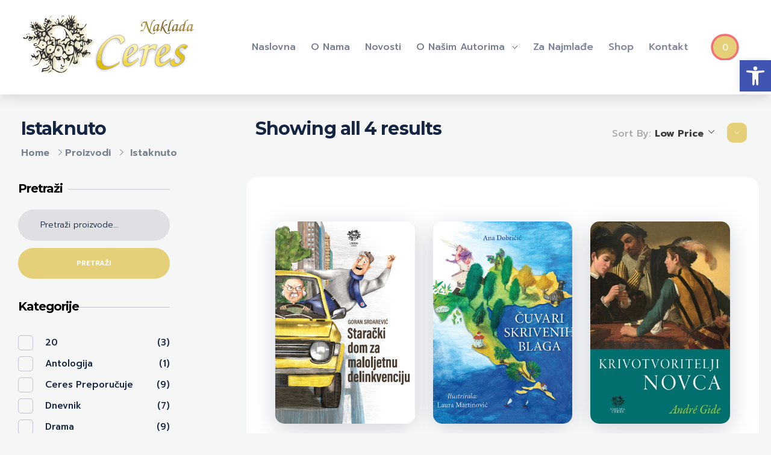

--- FILE ---
content_type: text/css
request_url: https://ceres.hr/wp-content/uploads/elementor/css/post-23668.css?ver=1682583003
body_size: 5801
content:
.elementor-23668 .elementor-element.elementor-element-3f10e91 > .elementor-container > .elementor-row > .elementor-column > .elementor-column-wrap > .elementor-widget-wrap{align-content:center;align-items:center;}.elementor-23668 .elementor-element.elementor-element-3f10e91:not(.elementor-motion-effects-element-type-background), .elementor-23668 .elementor-element.elementor-element-3f10e91 > .elementor-motion-effects-container > .elementor-motion-effects-layer{background-color:#FFFFFF;}.elementor-23668 .elementor-element.elementor-element-3f10e91{box-shadow:0px 5px 20px 0px rgba(21, 37, 66, 0.14901960784313725);transition:background 0.3s, border 0.3s, border-radius 0.3s, box-shadow 0.3s;padding:20px 35px 20px 35px;}.elementor-23668 .elementor-element.elementor-element-3f10e91 > .elementor-background-overlay{transition:background 0.3s, border-radius 0.3s, opacity 0.3s;}.elementor-23668 .elementor-element.elementor-element-efad0b9{animation-duration:2000ms;animation-delay:200ms;animation-timing-function:cubic-bezier(0.165,0.84,0.44,1);}.elementor-23668 .elementor-element.elementor-element-608bb62{animation-duration:3000ms;animation-timing-function:cubic-bezier(0.165,0.84,0.44,1);}.elementor-23668 .elementor-element.elementor-element-752b0b9{display:block;text-align:center;}.elementor-23668 .elementor-element.elementor-element-752b0b9 .aux-vertical .aux-menu-depth-0 .aux-item-content{display:block;text-align:center;}.elementor-23668 .elementor-element.elementor-element-752b0b9 .aux-menu-depth-0 > .aux-item-content{color:var( --e-global-color-b6ad020 );font-size:16px;font-weight:500;text-transform:capitalize;line-height:1.4em;padding:0px 0px 0px 25px;}.elementor-23668 .elementor-element.elementor-element-752b0b9 .aux-menu-depth-0.current-menu-item > a{color:var( --e-global-color-text );font-weight:700;}.elementor-23668 .elementor-element.elementor-element-752b0b9 .aux-fs-menu .aux-master-menu{text-align:left;}.elementor-bc-flex-widget .elementor-23668 .elementor-element.elementor-element-427c06c.elementor-column .elementor-column-wrap{align-items:center;}.elementor-23668 .elementor-element.elementor-element-427c06c.elementor-column.elementor-element[data-element_type="column"] > .elementor-column-wrap.elementor-element-populated > .elementor-widget-wrap{align-content:center;align-items:center;}.elementor-23668 .elementor-element.elementor-element-427c06c.elementor-column > .elementor-column-wrap > .elementor-widget-wrap{justify-content:flex-end;}.elementor-23668 .elementor-element.elementor-element-2fb2a2a .aux-cart-contents > span{background-color:var( --e-global-color-primary );font-size:15px;font-weight:400;color:#FFFFFF;padding:12px 24px 25px 15px;}.elementor-23668 .elementor-element.elementor-element-2fb2a2a > .elementor-widget-container{margin:-3px 29px 0px 20px;}.elementor-23668 .elementor-element.elementor-element-2fb2a2a{width:auto;max-width:auto;animation-duration:2000ms;animation-delay:400ms;animation-timing-function:cubic-bezier(0.165,0.84,0.44,1);}@media(max-width:1024px){.elementor-23668 .elementor-element.elementor-element-752b0b9 .aux-menu-depth-0 > .aux-item-content{padding:0px 0px 0px 20px;}.elementor-23668 .elementor-element.elementor-element-2fb2a2a > .elementor-widget-container{margin:0px 25px 0px 25px;}}@media(min-width:768px){.elementor-23668 .elementor-element.elementor-element-c00f841{width:27.434%;}.elementor-23668 .elementor-element.elementor-element-608bb62{width:66.137%;}.elementor-23668 .elementor-element.elementor-element-427c06c{width:6.356%;}}@media(max-width:1024px) and (min-width:768px){.elementor-23668 .elementor-element.elementor-element-c00f841{width:25%;}.elementor-23668 .elementor-element.elementor-element-608bb62{width:40%;}.elementor-23668 .elementor-element.elementor-element-427c06c{width:35%;}}@media(max-width:767px){.elementor-23668 .elementor-element.elementor-element-c00f841{width:36%;}.elementor-23668 .elementor-element.elementor-element-608bb62{width:9%;}.elementor-23668 .elementor-element.elementor-element-608bb62.elementor-column > .elementor-column-wrap > .elementor-widget-wrap{justify-content:flex-end;}.elementor-23668 .elementor-element.elementor-element-752b0b9 .aux-menu-depth-0 > .aux-item-content{font-size:30px;}.elementor-23668 .elementor-element.elementor-element-427c06c{width:54%;}.elementor-bc-flex-widget .elementor-23668 .elementor-element.elementor-element-427c06c.elementor-column .elementor-column-wrap{align-items:center;}.elementor-23668 .elementor-element.elementor-element-427c06c.elementor-column.elementor-element[data-element_type="column"] > .elementor-column-wrap.elementor-element-populated > .elementor-widget-wrap{align-content:center;align-items:center;}.elementor-23668 .elementor-element.elementor-element-427c06c > .elementor-element-populated{margin:0px 15px 0px 0px;--e-column-margin-right:15px;--e-column-margin-left:0px;}.elementor-23668 .elementor-element.elementor-element-2fb2a2a .aux-cart-contents > span{padding:11px 22px 23px 13px;}.elementor-23668 .elementor-element.elementor-element-2fb2a2a > .elementor-widget-container{margin:0px 16px 0px 16px;}}/* Start custom CSS for column, class: .elementor-element-608bb62 */@media only screen and (max-width: 767px) {.elementor-23668 .elementor-element.elementor-element-608bb62{
order: 1;}
}/* End custom CSS */
/* Start custom CSS for aux_shopping_cart, class: .elementor-element-2fb2a2a */.elementor-23668 .elementor-element.elementor-element-2fb2a2a .aux-cart-contents  span{
border-radius: 100px;
}/* End custom CSS */
/* Start custom CSS for section, class: .elementor-element-3f10e91 */@media only screen and (max-width: 767px) {.elementor-23668 .elementor-element.elementor-element-3f10e91 .elementor-row{
    display: flex;
    flex-direction: row;
}
}/* End custom CSS */

--- FILE ---
content_type: text/javascript
request_url: https://ceres.hr/wp-content/plugins/auxin-shop/public/assets/js/shop.min.js?ver=1.9.1
body_size: 15637
content:
!function($){$(function(){$(".woocommerce-product-gallery .flex-control-thumbs img, .woocommerce-product-gallery .flex-viewport img").matchHeight(),$(".single-product .aux-sticky-position").AuxinStickyPosition(),$(".single-product").photoSwipe({target:".auxshp-lightbox-btn",bgOpacity:.97,shareEl:!0,preloaderEl:!0}),$window.on("resize load removed_from_cart added_to_cart",function(){var viewportWidth=Math.max(document.documentElement.clientWidth,window.innerWidth||0),dropdown=(Math.max(document.documentElement.clientHeight,window.innerHeight||0),document.querySelector(".aux-card-dropdown"));if(dropdown){var dropdownBoundaries=dropdown.getBoundingClientRect();if(dropdownBoundaries.right>viewportWidth)dropdown.style.right="0px",dropdown.style.left="auto";else{if(!(dropdownBoundaries.left<0))return;dropdown.style.right="auto",dropdown.style.left="0px"}}}),$.fn.AuxVariationImgUpdate=function($scope){if("undefined"!=typeof productAttr){var flexSliderInstance=($scope=$scope||$(this)).find(".woocommerce-product-gallery").data("flexslider"),$variations=$scope.find(".auxshp-variations select"),$resetButton=$scope.find(".reset_variations"),isMs="undefined"!=typeof masterslider_instances;$variations.each(function(index,element){$(this).on("change",function(event){var slideIndex,value=this.value,attrName=this.getAttribute("name");Object.keys(productAttr).forEach(function(index){productAttr[index][attrName]===value&&(slideIndex=parseInt(index))}),value&&void 0!==slideIndex&&(isMs?masterslider_instances[0].api.gotoSlide(slideIndex):flexSliderInstance&&flexSliderInstance.flexAnimate(slideIndex))})}),$resetButton.on("click",function(){isMs?masterslider_instances[0].api.gotoSlide(0):flexSliderInstance.flexAnimate(0)})}},$(".single-product .auxshp-template-slider").AuxVariationImgUpdate()});var spinner=$(".aux-number");spinner.spinner({min:""!==spinner.data("min")?spinner.data("min"):1,max:""!==spinner.data("max")?spinner.data("max"):99,step:spinner.data("step")}),$("body").on("spinstart updated_wc_div",function(event){$(".aux-shop-table.cart").closest("form").find('input[name="update_cart"]').prop("disabled",!1),(spinner=$(".aux-number")).spinner({min:""!==spinner.data("min")?spinner.data("min"):1,max:""!==spinner.data("max")?spinner.data("max"):99,step:spinner.data("step")})});var zoomItems=$(".woocommerce-product-gallery .auxin-attachment");$.each(zoomItems,function(index,val){var $val=$(val);$img=$val.find("img"),$val.width()<$img.data("original-width")&&($val.trigger("zoom.destroy"),$val.zoom())}),$(window).on("woocommerce_gallery_init_zoom",function(event){if($.fn.masterslider_instances){var WCSlider,mastersliderObjs=masterslider_instances,$sliderID=$(".woocommerce-product-gallery .master-slider").attr("id");mastersliderObjs.forEach(function(el){el.$element.attr("id")!==$sliderID||(WCSlider=el)}),WCSlider&&WCSlider.api.gotoSlide(0)}}),$.fn.AuxinWishList=function($scope){var $wishlistButton=($scope=$scope||$(this)).hasClass("auxshp-wishlist")?$scope:$scope.find(".auxshp-wishlist"),$text=$wishlistButton.find(".auxshp-wishlist-text"),$WishListcontainer=$(".auxshp-wishlist-container");$("body").on("tinvwl_wishlist_mark_products",function(event,data){var productID=$('button[name="add-to-cart"').val();void 0===data.products[productID]||$wishlistButton.hasClass("available-remove")?void 0!==data.products[productID]||$wishlistButton.hasClass("available-add")||($wishlistButton.removeClass("available-remove wl-animate-added"),$wishlistButton.addClass("available-add wl-animate-removed"),$text.text(auxshp.add_to_wishlist)):($wishlistButton.addClass("available-remove wl-animate-added"),$wishlistButton.removeClass("available-add wl-animate-removed"),$text.text(auxshp.remove_from_wishlist)),$(".add_to_cart_button").each(function(){productID=$(this).data("product_id");var $cardWishlistButton=$(this).parents(".aux-product-tools").find(".auxshp-wishlist");$cardWishlistButton.length&&(void 0===data.products[productID]||$cardWishlistButton.hasClass("available-remove")?void 0!==data.products[productID]||$cardWishlistButton.hasClass("available-add")||($cardWishlistButton.removeClass("available-remove wl-animate-added"),$cardWishlistButton.addClass("available-add wl-animate-removed"),$text.text(auxshp.add_to_wishlist)):($cardWishlistButton.addClass("available-remove wl-animate-added"),$cardWishlistButton.removeClass("available-add wl-animate-removed"),$text.text(auxshp.remove_from_wishlist)))})}),$wishlistButton.hasClass("tinvwl_add_to_wishlist_button")||$wishlistButton.on("click",function(e){if(e.preventDefault(),!$(this).hasClass("disabled-add-wishlist")){var $this=$(this),data={action:"auxshp_wishlist_add",product_id:$this.data("auxshp-product_id"),verify_nonce:$this.data("auxshp-verify_nonce")};$this.hasClass("available-remove")?(data.action="auxshp_wishlist_remove",$this.removeClass("available-remove wl-animate-added"),$this.addClass("available-add wl-animate-removed")):($this.removeClass("available-add wl-animate-removed"),$this.addClass("available-remove wl-animate-added")),$.post(auxshp.ajax_url,data,function(res){$text.text(res.data.status),$WishListcontainer&&(2<$WishListcontainer.find("tr").length?$this.closest("tr").remove():$WishListcontainer.html(res.data.message))})}})},$(".auxshp-wishlist").each(function(){$(this).AuxinWishList()}),$(" .aux-widget-recent-products-parallax").each(function(index,element){var $element=$(element),$filters=$element.find(".aux-ajax-filters ul li"),$container=$element.find(".aux-product-parallax-wrapper"),$loading=$container.find(".aux-items-loading");data={action:"auxin_parallax_products_handler",n:$container.data("n"),args:eval($container.data("element-id")+"AjaxConfig")},$filters.on("click",function(e){e.preventDefault();var $columns=$container.find('[class*="aux-parallax-column"]'),$this=$(this),data={action:"auxin_parallax_products_handler",n:$container.data("n"),args:eval($container.data("element-id")+"AjaxConfig"),term:$this.data("category-id")};$.post(auxshp.ajax_url,data,function(res){if(res){var $items=$(res.data).filter(".aux-parallax-item");$container.AuxinMasonryAnimate("showLoading"),setTimeout(function(){$container.AuxinMasonryAnimate("insertItem",$items),$container.AuxinMasonryAnimate("hideLoading")},500)}})})}),$(document).on("click",".aux-remove-cart-content",function(e){e.preventDefault();var product_id=$(this).data("product_id"),verify_nonce=$(this).data("verify_nonce"),$cartBoxEl=$(this).closest(".aux-cart-wrapper").addClass("aux-cart-remove-in-progress");$.ajax({type:"POST",dataType:"json",url:auxshp.ajax_url,data:{action:"auxshp_product_remove",product_id:product_id,verify_nonce:verify_nonce},success:function(response){$(".woocommerce-message, .woocommerce-error").remove(),response.success?($(".aux-hidden-blocks").append(response.data.notif),0===parseInt(response.data.total)?($(".aux-card-dropdown").html(response.data.empty),$(".aux-cart-contents").find("span").remove()):($(".aux-card-item").filter(function(){return $(this).data("product-id")==product_id}).remove(),$(".aux-cart-contents").find("span").text(response.data.count)),$(".aux-cart-subtotal").each(function(){$(this).find(".woocommerce-Price-amount").contents().filter(function(){return 3==this.nodeType})[0].nodeValue=response.data.total}),$cartBoxEl.removeClass("aux-cart-remove-in-progress")):$(".aux-hidden-blocks").append(response.data)}})}),$.fn.AdvancedRecentProductAjax=function($scope){$scope=$scope||$(this),$this=$scope.hasClass("aux-widget-recent-products-pro")?$scope:$scope.find(".aux-widget-recent-products-pro"),$container=$this.find(".aux-ajax-view"),$paginateLinks=$scope.find(".aux-pagination a"),$ajaxSpinner=$this.find(".aux-items-loading"),$filterLists=$this.find(".aux-ajax-filters li[data-category-id]"),$sortLists=$this.find(".aux-sort-filter li[data-filter]"),get_data=function($scope,$paged){return $container=$scope.find(".aux-ajax-view"),$ajaxSpinner=$scope.find(".aux-items-loading"),$filterLists=$scope.find(".aux-ajax-filters li[data-category-id]"),{action:"aux_advacned_recent_product_filter_content",widget:$scope,container:$container,ajaxSpinner:$ajaxSpinner,filterLists:$filterLists,taxonomy:$container.data("taxonomy"),num:$container.data("num"),order:$container.data("order"),orderby:$container.data("orderby"),n:$container.data("n"),args:eval($container.data("element-id")+"AjaxConfig"),paged:$paged}};var main_url=window.location.href;window.addEventListener("popstate",function(e){if(-1!==window.location.href.indexOf("#/")){var get_deeplink_part=window.location.href.substr(window.location.href.indexOf("#/")+2),slug=get_deeplink_part.substr(0,get_deeplink_part.indexOf("/"));data=get_data($('.aux-recent-products-pro-wrapper.aux-ajax-view[data-slug="'+slug+'"]').parents(".aux-widget-recent-products-pro")),data.term=get_deeplink_part.substr(get_deeplink_part.indexOf("/")+1),deeplink_check_url("from_popstate",data)}else $(document).find(".aux-widget-recent-products-pro").each(function(){$(this).find('li[data-category-id="all"] > a').hasClass("aux-selected")||(data=get_data($(this)),data.term="all",deeplink_check_url("from_popstate",data))})}),$filterLists.on("click",function(e){e.preventDefault(),data=get_data($(this).parents(".aux-widget-recent-products-pro")),data.term=$(this).data("category-id"),data.container.removeClass("slow-show").addClass("slow-hide"),data.ajaxSpinner.removeClass("aux-loading-hide").addClass("aux-loading-visible"),load_products(data),deeplink_save_url(data)}),ajax_pagination=function($paginateLinks){$paginateLinks.on("click",function(e){e.preventDefault(),data=get_data($(this).parents(".aux-widget-recent-products-pro"),$(this).data("paged")),data.term=data.container.find(".aux-filters a.aux-selected").parent("li").data("category-id"),data.container.removeClass("slow-show").addClass("slow-hide"),data.ajaxSpinner.removeClass("aux-loading-hide").addClass("aux-loading-visible"),load_products(data),deeplink_save_url(data),ajax_pagination($paginateLinks)})},ajax_pagination($paginateLinks),load_products=function(data){ajax_request_data={action:data.action,taxonomy:data.taxonomy,num:data.num,order:data.order,orderby:data.orderby,n:data.n,args:data.args,term:data.term,paged:data.paged},$.post(auxshp.ajax_url,ajax_request_data,function(res){res&&setTimeout(function(){data.container.empty(),data.container.append(res.data),data.ajaxSpinner.removeClass("aux-loading-visible").addClass("aux-loading-hide"),data.container.removeClass("slow-hide").addClass("slow-show"),$(".auxshp-wishlist").each(function(){$(this).AuxinWishList()}),$(".aux-shop-quicklook-wrapper").each(function(index,el){$(this).AuxinQuickLook()}),ajax_pagination(data.container.find(".aux-pagination a"))},1e3)})},deeplink_save_url=function(data){if("yes"==data.args.deeplink){var new_url=main_url+"#/"+data.args.deeplink_slug+"/"+data.term;window.history.pushState(main_url,"",new_url)}},deeplink_check_url=function(from,data){var id_location=window.location.href.indexOf("#/"+data.args.deeplink_slug+"/");if(-1!==id_location)data.term=window.location.href.substr(id_location+data.args.deeplink_slug.length+3);else{if("from_popstate"!==from)return;data.term="all"}data.container.removeClass("slow-show").addClass("slow-hide"),data.ajaxSpinner.removeClass("aux-loading-hide").addClass("aux-loading-visible"),data.filterLists.find(" > a").removeClass("aux-selected"),data.widget.find('.aux-ajax-filters li[data-category-id="'+data.term+'"] a').addClass("aux-selected"),load_products(data)},deeplink_check_url("",get_data($this)),$sortLists.on("click",function(e){e.preventDefault(),data.sort=$(this).data("filter"),$(this).attr("data-filter-order")&&(data.sortOrder=$(this).attr("data-filter-order")),$container.removeClass("slow-show").addClass("slow-hide"),$ajaxSpinner.removeClass("aux-loading-hide").addClass("aux-loading-visible"),$.post(auxshp.ajax_url,data,function(res){res&&setTimeout(function(){$container.empty(),$container.append(res.data),$ajaxSpinner.removeClass("aux-loading-visible").addClass("aux-loading-hide"),$container.removeClass("slow-hide").addClass("slow-show"),$(".auxshp-wishlist").each(function(){$(this).AuxinWishList()}),$(".aux-shop-quicklook-wrapper").each(function(index,el){$(this).AuxinQuickLook()})},1e3)})})},$(".aux-widget-recent-products-pro").each(function(){$(this).AdvancedRecentProductAjax()}),$.fn.AuxinQuickLook=function($scope){var st={$btnListener:($scope=$scope||$(this)).find(".aux-shop-quicklook"),$modalTarget:$(".aux-hidden-blocks"),modalClass:"aux-shop-quicklook-modal",modalOnOpenClass:"aux-open aux-loading"};st.$btnListener.on("click",function(e){var $modal=$("<dialog></dialog>");$modal.addClass(st.modalClass),$modal.appendTo(st.$modalTarget),$closeBtn=$('<button type="button" class="aux-quicklook-close"><i class="aux-ico auxicon-close-1"></i></button>'),$closeBtn.appendTo($modal),setTimeout(function(){$modal.addClass(st.modalOnOpenClass)},300);var data={action:"aux_quick_look_content",nonce:$(this).data("verify-nonce"),productID:$(this).data("product-id"),productType:$(this).data("product-type")};dialogPolyfill.registerDialog($modal[0]),$modal[0].showModal(),$.post(auxshp.ajax_url,data,function(res){$(".aux-shop-quicklook-modal").removeClass("aux-loading"),$(res.data).appendTo($modal),$(".aux-quicklook-carousel").AuxinCarousel({columns:1}),$(".auxshp-wishlist").each(function(){$(this).AuxinWishList()}),$.fn.AuxinJsSocialsInit($modal);var spinner=$("input.qty");spinner.spinner({min:""!==spinner.data("min")?spinner.data("min"):1,max:""!==spinner.data("max")?spinner.data("max"):99}),$.fn.tawcvs_variation_swatches_form&&($(".variations_form").tawcvs_variation_swatches_form(),$(document.body).trigger("tawcvs_initialized")),$(".aux-shop-quicklook-modal form").on("submit",function(e){$(this).wc_variation_form().find(".variations select:eq(0)").change(),$(this).trigger("check_variations"),$(this).trigger("woocommerce_update_variation_values")})}),$closeBtn.on("click",function(){$modal[0].close(),$modal.remove()})})},$(".aux-shop-quicklook-wrapper").each(function(index,el){$(this).AuxinQuickLook()}),$.fn.AuxinCartTotalItems=function($scope){if($scope=$scope||$(this),$totalItems=$scope.find(".aux-cart-total-items"),0!==$totalItems.length){var $items=$scope.find(".aux-card-item"),totalCount=0;$items.each(function(index,el){var itemCount=parseInt($(el).find(".aux-card-item-details > span").text().trim().split(" ")[0]);totalCount+=itemCount}),$totalItems.find(".number").text(totalCount)}},$(".site-header-section").each(function(index,el){$(el).find(".aux-cart-wrapper").AuxinCartTotalItems()}),$.fn.AuxinShopWidgetAreaHandler=function($scope){$scope=$scope||$(this);var $window=$(window),st={areaClass:".aux-shop-widget-area",$btn:$scope.find(".aux-shop-custom-widget-area-btn"),$area:$scope.find(".aux-shop-widget-area"),openClass:"aux-open"};st.$btn.on("click",function(e){e.preventDefault(),e.stopPropagation();var areaHeight=st.$area.find(".aux-wrapper").outerHeight(),windowWidth=$window.width();st.$area.toggleClass(st.openClass),st.$area.hasClass(st.openClass)&&768<windowWidth?st.$area.css("height",areaHeight):!st.$area.hasClass(st.openClass)&&768<windowWidth?st.$area.css("height",0):windowWidth<768&&st.$area.css("height","auto")}),$window.on("resize load",function(){var areaHeight=st.$area.find(".aux-wrapper").outerHeight();st.$area.hasClass(st.openClass)&&($(window).width()<768?st.$area.css("height","auto"):st.$area.css("height",areaHeight))}),$(document).on("click",function(e){0===$(e.target).closest(st.areaClass).length&&$(st.areaClass).hasClass(st.openClass)&&st.$area.removeClass(st.openClass)})},$(".woocommerce-page").AuxinShopWidgetAreaHandler()}(jQuery);

--- FILE ---
content_type: text/javascript
request_url: https://ceres.hr/wp-content/plugins/wp-ulike/assets/js/wp-ulike.min.js?ver=4.6.6
body_size: 15710
content:
/*! WP ULike - v4.6.5
 *  https://wpulike.com
 *  TechnoWich 2023;
 */
!function(t){t.fn.WordpressUlikeTooltip=function(e){if(this.length>1)return this.each((function(){t(this).WordpressUlikeTooltip(e)})),this;if(void 0===this||1!==this.length)return!1;const i=t(this);e=t.extend({},t.WordpressUlikeTooltip.defaults,e,i.data());let s=i.attr("title");void 0!==s&&s.length&&(e.title=s),e.class+=" ulf-"+e.theme+"-theme",e.class+=" ulf-"+e.size,e.trigger=e.trigger.toLowerCase().trim();let o={dom:this,dom_wrapped:i,position_debug:e.position_debug,trigger:e.trigger,id:e.id,title:e.title,content:e.title,child_class:e.child,theme:e.theme,class:e.class,position:e.position,close_on_outside_click:e.close_on_outside_click,singleton:e.singleton,dataAttr:"ulike-tooltip",createTooltipHTML:function(){return`<div class='ulf-tooltip ${o.class}' role='tooltip'><div class='ulf-arrow'></div><div class='ulf-content'>${o.content}</div></div>`},destroy:function(){const e=o.dom_wrapped.data(o.dataAttr);null!=e&&(e.dom_wrapped.off("touchstart mouseenter",e.show),e.dom_wrapped.off("click",e.preventDefaultHandler),t(window).off("resize",e.onResize),e.isVisible()&&e.hide(),e.dom_wrapped.data(e.dataAttr,null))},initialize:function(){return o.dom_wrapped.on("touchstart mouseenter",o.show),o.dom_wrapped.on("click",o.preventDefaultHandler),t.WordpressUlikeTooltip.body_click_initialized||(t(document).on("touchstart mousedown",o.onClickOutside),t.WordpressUlikeTooltip.bodyClickInitialized=!0),o.dom_wrapped.data(o.dataAttr,o),t(document).on("WordpressUlikeLikersMarkupUpdated",(function(t,e,i,s){if("popover"==i)if(s.length)o.show();else{let t=e.data(o.dataAttr);null!=t&&t.destroy()}})),o.dom},preventDefaultHandler:function(t){return t.preventDefault(),!1},show:function(e){if(o.isVisible())return!1;o.singleton&&o.hideAllVisible();const i=t("body");(void 0===e||e)&&"function"==typeof o.title&&(o.content=o.title(o.dom_wrapped,o)),i.append(o.createTooltipHTML()),o.tooltip=t(".ulf-tooltip:last"),o.positionTooltip(),t(window).on("resize",o.onResize);const s="ulp-dom-"+o.id;o.tooltip.attr("id",s),o.dom.attr("aria-describedby",s),t.WordpressUlikeTooltip.visible.push(o),(void 0===e||e)&&o.dom.trigger("ulf-show",[o.tooltip,o.hide]),t("body").on("DOMSubtreeModified",o.positionTooltip)},isVisible:function(){return t.inArray(o,t.WordpressUlikeTooltip.visible)>-1},hideAllVisible:function(){return t.each(t.WordpressUlikeTooltip.visible,(function(t,e){e.dom_wrapped.hasClass("ulf-focused")||e.hide()})),this},hide:function(e){t("body").off("DOMSubtreeModified",o.positionTooltip),t(window).off("resize",o.onResize),o.dom.attr("aria-describedby",null),o.tooltip&&o.tooltip.length&&o.tooltip.remove(),(void 0===e||e)&&o.dom.trigger("ulf-hide"),"click"!==o.trigger&&o.dom_wrapped.off("touchstart mousedown",o.hide);var i=t.inArray(o,t.WordpressUlikeTooltip.visible);return t.WordpressUlikeTooltip.visible.splice(i,1),o.dom},onResize:function(){o.hide(!1),o.show(!1)},onClickOutside:function(e){const i=t(e.target);i.hasClass("ulf-tooltip")||i.parents(".ulf-tooltip:first").length||t.each(t.WordpressUlikeTooltip.visible,(function(t,e){void 0!==e&&e.close_on_outside_click&&(i!==e.dom_wrapped||"focus"!==e.trigger&&"hoverfocus"!==e.trigger)&&e.hide()}))},positionTooltip:function(){o.positionDebug("-- Start positioning --"),o.dom_wrapped.length&&o.dom_wrapped.is(":visible")||(o.positionDebug("Elem no longer exists. Removing tooltip"),o.hide(!0));let t=o.tooltip.find(".ulf-arrow"),[e,i,s,n,l,a]=o.calculateSafePosition(o.position);return void 0===l&&"auto"!==o.position&&(o.positionDebug("Couldn't fit preferred position"),[e,i,s,n,l,a]=o.calculateSafePosition("auto")),void 0===l?(o.positionDebug("Doesn't appear to fit. Displaying centered"),o.tooltip.addClass("ulf-centered").css({top:"50%",left:"50%","margin-left":-s/2,"margin-top":-n/2}),t&&t.length&&t.remove(),void o.positionDebug("-- Done positioning --")):(o.positionDebug({"Setting Position":{Left:l,Top:a}}),o.tooltip.css("left",l),o.tooltip.css("top",a),i<60&&(o.positionDebug("Element is less than "+i+"px. Setting arrow to hug the side tighter"),e+=" ulf-arrow-super-hug"),t.addClass("ulf-arrow-"+e),o.positionDebug("-- Done positioning --"),o)},calculateSafePosition:function(t){let e,i,s,n=o.tooltip.find(".ulf-arrow"),l=o.dom_wrapped.offset(),a=o.dom_wrapped.outerHeight(),r=o.dom_wrapped.outerWidth(),d=o.tooltip.outerWidth(),p=o.tooltip.outerHeight(),u=document.querySelector("body").offsetWidth,h=document.querySelector("body").offsetHeight,g=n.is(":visible")?n.outerHeight():0,c=n.is(":visible")?n.outerWidth():0,m={};if(m.below=h-(p+a+l.top)>5,m.above=l.top-p>5,m.vertical_half=l.top+r/2-p/2>5,m.right=u-(d+r+l.left)>5,m.right_half=u-l.left-r/2-d/2>5,m.right_full=u-l.left-d>5,m.left=l.left-d>5,m.left_half=l.left+r/2-d/2>5,m.left_full=l.left-d>5,o.positionDebug({"Clicked Element":{Left:l.left,Top:l.top}}),o.positionDebug({"Element Dimensions":{Height:a,Width:r},"Tooltip Dimensions":{Height:p,Width:d},"Window Dimensions":{Height:h,Width:u},"Arrow Dimensions":{Height:g,Width:c}}),o.positionDebug(m),("auto"===t||"bottom"===t)&&m.below&&m.left_half&&m.right_half)o.positionDebug("Displaying below, centered"),e="top",i=l.left-d/2+r/2,s=l.top+a+g/2;else if(("auto"===t||"top"===t)&&m.above&&m.left_half&&m.right_half){if(o.positionDebug("Displaying above, centered"),e="bottom",o.child_class){let t=o.dom_wrapped.find(o.child_class).first();i=t.offset().left-d/2+t.width()/2}else i=l.left-d/2+r/2;s=l.top-p-g/2}else("auto"===t||"left"===t)&&m.left&&m.vertical_half?(o.positionDebug("Displaying left, centered"),e="right",i=l.left-d-c/2,s=l.top+a/2-p/2):("auto"===t||"right"===t)&&m.right&&m.vertical_half?(o.positionDebug("Displaying right, centered"),e="left",i=l.left+r+c/2,s=l.top+a/2-p/2):("auto"===t||"bottom"===t)&&m.below&&m.right_full?(o.positionDebug("Displaying below, to the right"),e="top ulf-arrow-hug-left",i=l.left,s=l.top+a+g/2):("auto"===t||"bottom"===t)&&m.below&&m.left_full?(o.positionDebug("Displaying below, to the left"),e="top ulf-arrow-hug-right",i=l.left+r-d,s=l.top+a+g/2):("auto"===t||"top"===t)&&m.above&&m.right_full?(o.positionDebug("Displaying above, to the right"),e="bottom ulf-arrow-hug-left",i=l.left,s=l.top-p-g/2):("auto"===t||"top"===t)&&m.above&&m.left_full&&(o.positionDebug("Displaying above, to the left"),e="bottom ulf-arrow-hug-right",i=l.left+r-d,s=l.top-p-g/2);return[e,r,d,p,i,s]},positionDebug:function(t){return!!o.position_debug&&("object"==typeof t?console.table(t):console.log(`Position: ${t}`))}};return o.destroy(),o.initialize()},t.WordpressUlikeTooltip={},t.WordpressUlikeTooltip.visible=[],t.WordpressUlikeTooltip.body_click_initialized=!1,t.WordpressUlikeTooltip.defaults={id:Date.now(),title:"",trigger:"hoverfocus",position:"auto",class:"",theme:"black",size:"small",singleton:!0,close_on_outside_click:!0}}(jQuery),function(t,e,i,s){"use strict";var o="WordpressUlikeNotifications",n={messageType:"success",messageText:"Hello World!",timeout:8e3,messageElement:"wpulike-message",notifContainer:"wpulike-notification"};function l(e,i){this.element=e,this.$element=t(e),this.settings=t.extend({},n,i),this._defaults=n,this._name=o,this.init()}t.extend(l.prototype,{init:function(){this._message(),this._container(),this._append(),this._remove()},_message:function(){this.$messageElement=t("<div/>").addClass(this.settings.messageElement+" wpulike-"+this.settings.messageType).text(this.settings.messageText)},_container:function(){t("."+this.settings.notifContainer).length||this.$element.append(t("<div/>").addClass(this.settings.notifContainer)),this.$notifContainer=this.$element.find("."+this.settings.notifContainer)},_append:function(){this.$notifContainer.append(this.$messageElement).trigger("WordpressUlikeNotificationAppend")},_remove:function(){var e=this;this.$messageElement.on("click",(function(){t(this).fadeOut(300,(function(){t(this).remove(),t("."+e.settings.messageElement).length||e.$notifContainer.remove()})).trigger("WordpressUlikeRemoveNotification")})),e.settings.timeout&&setTimeout((function(){e.$messageElement.fadeOut(300,(function(){t(this).remove(),t("."+e.settings.messageElement).length||e.$notifContainer.remove()})).trigger("WordpressUlikeRemoveNotification")}),e.settings.timeout)}}),t.fn[o]=function(t){return this.each((function(){new l(this,t)}))}}(jQuery,window,document),function(t,e,i,s){"use strict";var o="WordpressUlike",n=(t(e),t(i)),l={ID:0,nonce:0,type:"",append:"",appendTimeout:2e3,displayLikers:!1,likersTemplate:"default",disablePophover:!0,isTotal:!1,factor:"",template:"",counterSelector:".count-box",generalSelector:".wp_ulike_general_class",buttonSelector:".wp_ulike_btn",likersSelector:".wp_ulike_likers_wrapper"},a={"ulike-id":"ID","ulike-nonce":"nonce","ulike-type":"type","ulike-append":"append","ulike-is-total":"isTotal","ulike-display-likers":"displayLikers","ulike-likers-style":"likersTemplate","ulike-disable-pophover":"disablePophover","ulike-append-timeout":"appendTimeout","ulike-factor":"factor","ulike-template":"template"};function r(e,i){for(var s in this.element=e,this.$element=t(e),this.settings=t.extend({},l,i),this._defaults=l,this._name=o,this.buttonElement=this.$element.find(this.settings.buttonSelector),a){var n=this.buttonElement.data(s);undefined!==n&&(this.settings[a[s]]=n)}this.generalElement=this.$element.find(this.settings.generalSelector),this.counterElement=this.generalElement.find(this.settings.counterSelector),this.counterElement.length&&this.counterElement.each(function(e,i){void 0!==t(i).data("ulike-counter-value")&&t(i).html(t(i).data("ulike-counter-value"))}.bind(this)),this.likersElement=this.$element.find(this.settings.likersSelector),this.init()}t.extend(r.prototype,{init:function(){this.buttonElement.on("click",this._initLike.bind(this)),this.generalElement.one("mouseenter",this._updateLikers.bind(this))},_ajax:function(e,i){t.ajax({url:wp_ulike_params.ajax_url,type:"POST",dataType:"json",data:e}).done(i)},_initLike:function(t){t.stopPropagation(),this._maybeUpdateElements(t),this._updateSameButtons(),this._updateSameLikers(),this.buttonElement.prop("disabled",!0),n.trigger("WordpressUlikeLoading",this.element),this.generalElement.addClass("wp_ulike_is_loading"),this._ajax({action:"wp_ulike_process",id:this.settings.ID,nonce:this.settings.nonce,factor:this.settings.factor,type:this.settings.type,template:this.settings.template,displayLikers:this.settings.displayLikers,likersTemplate:this.settings.likersTemplate},function(t){this.generalElement.removeClass("wp_ulike_is_loading"),t.success?(this._updateMarkup(t),this._appendChild()):t.data.hasToast&&this._sendNotification("error",t.data.message),this.buttonElement.prop("disabled",!1),n.trigger("WordpressUlikeUpdated",this.element)}.bind(this))},_maybeUpdateElements:function(e){this.buttonElement=t(e.currentTarget),this.generalElement=this.buttonElement.closest(this.settings.generalSelector),this.counterElement=this.generalElement.find(this.settings.counterSelector),this.settings.factor=this.buttonElement.data("ulike-factor")},_appendChild:function(){if(""!==this.settings.append){var e=t(this.settings.append);this.buttonElement.append(e),this.settings.appendTimeout&&setTimeout((function(){e.detach()}),this.settings.appendTimeout)}},_updateMarkup:function(t){this._setSbilingElement(),this._setSbilingButtons(),this._updateGeneralClassNames(t.data.status),null!==t.data.data&&(5!=t.data.status&&(this.__updateCounter(t.data.data),this.settings.displayLikers&&void 0!==t.data.likers&&this._updateLikersMarkup(t.data.likers)),this._updateButton(t.data.btnText,t.data.status)),t.data.hasToast&&this._sendNotification(t.data.messageType,t.data.message)},_updateGeneralClassNames:function(t){var e="wp_ulike_is_not_liked",i="wp_ulike_is_liked",s="wp_ulike_is_unliked",o="wp_ulike_click_is_disabled";switch(this.siblingElement.length&&this.siblingElement.removeClass(this._arrayToString([i,s])),t){case 1:this.generalElement.addClass(i).removeClass(e),this.generalElement.children().first().addClass(o);break;case 2:this.generalElement.addClass(s).removeClass(i);break;case 3:this.generalElement.addClass(i).removeClass(s);break;case 0:case 5:this.generalElement.addClass(o),this.siblingElement.length&&this.siblingElement.addClass(o)}},_arrayToString:function(t){return t.join(" ")},_setSbilingElement:function(){this.siblingElement=this.generalElement.siblings()},_setSbilingButtons:function(){this.siblingButton=this.buttonElement.siblings(this.settings.buttonSelector)},__updateCounter:function(t){this.counterElement.attr("data-ulike-counter-value",t).html(t),n.trigger("WordpressUlikeCounterUpdated",[this.buttonElement])},_updateLikers:function(t){if(this.settings.displayLikers){if("popover"==this.settings.likersTemplate&&this.$element.data("ulike-tooltip"))return;if("default"==this.settings.likersTemplate&&this.likersElement.length)return;return this.generalElement.addClass("wp_ulike_is_getting_likers_list"),this._ajax({action:"wp_ulike_get_likers",id:this.settings.ID,nonce:this.settings.nonce,type:this.settings.type,displayLikers:this.settings.displayLikers,likersTemplate:this.settings.likersTemplate},function(t){this.generalElement.removeClass("wp_ulike_is_getting_likers_list"),t.success&&this._updateLikersMarkup(t.data)}.bind(this)),t.stopImmediatePropagation(),!1}},_updateLikersMarkup:function(e){"popover"==this.settings.likersTemplate?(this.likersElement=this.$element,e.template&&this.likersElement.WordpressUlikeTooltip({id:this.settings.type.toLowerCase()+"-"+this.settings.ID,title:e.template,position:"top",child:this.settings.generalSelector,theme:"white",size:"tiny",trigger:"hover"})):(this.likersElement.length||(this.likersElement=t(e.template).appendTo(this.$element)),e.template?this.likersElement.show().html(e.template):this.likersElement.hide().empty()),n.trigger("WordpressUlikeLikersMarkupUpdated",[this.likersElement,this.settings.likersTemplate,e.template])},_updateSameButtons:function(){var t=void 0!==this.settings.factor?"_"+this.settings.factor:"";this.sameButtons=n.find(".wp_"+this.settings.type.toLowerCase()+t+"_btn_"+this.settings.ID),this.sameButtons.length>1&&(this.buttonElement=this.sameButtons,this.generalElement=this.buttonElement.closest(this.settings.generalSelector),this.counterElement=this.generalElement.find(this.settings.counterSelector))},_updateSameLikers:function(){this.sameLikers=n.find(".wp_"+this.settings.type.toLowerCase()+"_likers_"+this.settings.ID),this.sameLikers.length>1&&(this.likersElement=this.sameLikers)},_getLikersElement:function(){return this.likersElement},_updateButton:function(t,e){this.buttonElement.hasClass("wp_ulike_put_image")?(4==e?this.buttonElement.addClass("image-unlike wp_ulike_btn_is_active"):this.buttonElement.toggleClass("image-unlike wp_ulike_btn_is_active"),this.siblingElement.length&&this.siblingElement.find(this.settings.buttonSelector).removeClass("image-unlike wp_ulike_btn_is_active"),this.siblingButton.length&&this.siblingButton.removeClass("image-unlike wp_ulike_btn_is_active")):this.buttonElement.hasClass("wp_ulike_put_text")&&null!==t&&this.buttonElement.find("span").html(t)},_sendNotification:function(e,s){t(i.body).WordpressUlikeNotifications({messageType:e,messageText:s})}}),t.fn[o]=function(e){return this.each((function(){t.data(this,"plugin_"+o)||t.data(this,"plugin_"+o,new r(this,e))}))}}(jQuery,window,document),function(t){var e,i,s;t(".wpulike").WordpressUlike(),e=".wpulike",i=function(e){t(e).WordpressUlike()},s=t("body")[0],new(window.MutationObserver||window.WebKitMutationObserver)((function(s){s.forEach((function(s){if(s.addedNodes.length)for(var o=t(s.addedNodes).find(e),n=0,l=o.length;n<l;n++)i(o[n])}))})).observe(s,{childList:!0,subtree:!0})}(jQuery);